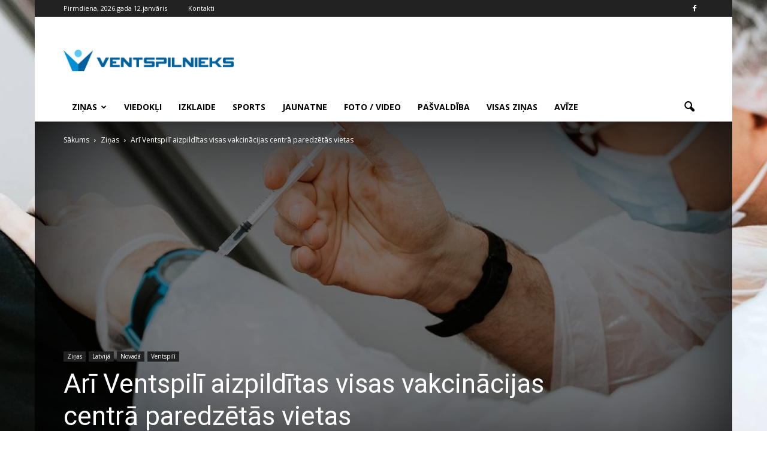

--- FILE ---
content_type: text/html; charset=UTF-8
request_url: https://www.ventspilnieks.lv/zinas/ari-ventspili-aizpilditas-visas-vakcinacijas-centra-paredzetas-vietas/
body_size: 16194
content:
<!doctype html >
<!--[if IE 8]>    <html class="ie8" lang="en"> <![endif]-->
<!--[if IE 9]>    <html class="ie9" lang="en"> <![endif]-->
<!--[if gt IE 8]><!--> <html lang="lv-LV"> <!--<![endif]-->
<head>
    <title>Arī Ventspilī aizpildītas visas vakcinācijas centrā paredzētās vietas | VENTSPILNIEKS.LV</title>
    <meta charset="UTF-8" />
    <meta name="viewport" content="width=device-width, initial-scale=1.0">
    <link rel="pingback" href="https://www.ventspilnieks.lv/xmlrpc.php" />
    <meta name='robots' content='max-image-preview:large' />
<meta property="og:image" content="https://www.ventspilnieks.lv/wp-content/uploads/2021/04/pote2_unsplash.jpg" /><meta name="author" content="Ilona Berzina">
<link rel="icon" type="image/png" href="https://www.ventspilnieks.lv/wp-content/uploads/2016/05/original-6135-5732d567a70dd-300x37.png"><link rel='dns-prefetch' href='//fonts.googleapis.com' />
<link rel='dns-prefetch' href='//s.w.org' />
		<script type="text/javascript">
			window._wpemojiSettings = {"baseUrl":"https:\/\/s.w.org\/images\/core\/emoji\/13.1.0\/72x72\/","ext":".png","svgUrl":"https:\/\/s.w.org\/images\/core\/emoji\/13.1.0\/svg\/","svgExt":".svg","source":{"concatemoji":"https:\/\/www.ventspilnieks.lv\/wp-includes\/js\/wp-emoji-release.min.js?ver=5.8.3"}};
			!function(e,a,t){var n,r,o,i=a.createElement("canvas"),p=i.getContext&&i.getContext("2d");function s(e,t){var a=String.fromCharCode;p.clearRect(0,0,i.width,i.height),p.fillText(a.apply(this,e),0,0);e=i.toDataURL();return p.clearRect(0,0,i.width,i.height),p.fillText(a.apply(this,t),0,0),e===i.toDataURL()}function c(e){var t=a.createElement("script");t.src=e,t.defer=t.type="text/javascript",a.getElementsByTagName("head")[0].appendChild(t)}for(o=Array("flag","emoji"),t.supports={everything:!0,everythingExceptFlag:!0},r=0;r<o.length;r++)t.supports[o[r]]=function(e){if(!p||!p.fillText)return!1;switch(p.textBaseline="top",p.font="600 32px Arial",e){case"flag":return s([127987,65039,8205,9895,65039],[127987,65039,8203,9895,65039])?!1:!s([55356,56826,55356,56819],[55356,56826,8203,55356,56819])&&!s([55356,57332,56128,56423,56128,56418,56128,56421,56128,56430,56128,56423,56128,56447],[55356,57332,8203,56128,56423,8203,56128,56418,8203,56128,56421,8203,56128,56430,8203,56128,56423,8203,56128,56447]);case"emoji":return!s([10084,65039,8205,55357,56613],[10084,65039,8203,55357,56613])}return!1}(o[r]),t.supports.everything=t.supports.everything&&t.supports[o[r]],"flag"!==o[r]&&(t.supports.everythingExceptFlag=t.supports.everythingExceptFlag&&t.supports[o[r]]);t.supports.everythingExceptFlag=t.supports.everythingExceptFlag&&!t.supports.flag,t.DOMReady=!1,t.readyCallback=function(){t.DOMReady=!0},t.supports.everything||(n=function(){t.readyCallback()},a.addEventListener?(a.addEventListener("DOMContentLoaded",n,!1),e.addEventListener("load",n,!1)):(e.attachEvent("onload",n),a.attachEvent("onreadystatechange",function(){"complete"===a.readyState&&t.readyCallback()})),(n=t.source||{}).concatemoji?c(n.concatemoji):n.wpemoji&&n.twemoji&&(c(n.twemoji),c(n.wpemoji)))}(window,document,window._wpemojiSettings);
		</script>
		<style type="text/css">
img.wp-smiley,
img.emoji {
	display: inline !important;
	border: none !important;
	box-shadow: none !important;
	height: 1em !important;
	width: 1em !important;
	margin: 0 .07em !important;
	vertical-align: -0.1em !important;
	background: none !important;
	padding: 0 !important;
}
</style>
	<link rel='stylesheet' id='document-gallery-css'  href='https://www.ventspilnieks.lv/wp-content/plugins/document-gallery/assets/css/style.min.css?ver=4.4.3' type='text/css' media='all' />
<link rel='stylesheet' id='wp-polls-css'  href='https://www.ventspilnieks.lv/wp-content/plugins/wp-polls/polls-css.css?ver=2.75.6' type='text/css' media='all' />
<style id='wp-polls-inline-css' type='text/css'>
.wp-polls .pollbar {
	margin: 1px;
	font-size: 6px;
	line-height: 8px;
	height: 8px;
	background-image: url('https://www.ventspilnieks.lv/wp-content/plugins/wp-polls/images/default/pollbg.gif');
	border: 1px solid #c8c8c8;
}

</style>
<link rel='stylesheet' id='my-script-slug-css'  href='https://www.ventspilnieks.lv/wp-content/themes/Newspaper/custom.css?ver=5.8.3' type='text/css' media='all' />
<link rel='stylesheet' id='google_font_open_sans-css'  href='https://fonts.googleapis.com/css?family=Open+Sans%3A300italic%2C400italic%2C600italic%2C400%2C600%2C700&#038;ver=5.8.3' type='text/css' media='all' />
<link rel='stylesheet' id='google_font_roboto-css'  href='https://fonts.googleapis.com/css?family=Roboto%3A500%2C400italic%2C700%2C900%2C500italic%2C400%2C300&#038;ver=5.8.3' type='text/css' media='all' />
<link rel='stylesheet' id='js_composer_front-css'  href='https://www.ventspilnieks.lv/wp-content/plugins/js_composer/assets/css/js_composer.min.css?ver=4.11.2' type='text/css' media='all' />
<link rel='stylesheet' id='td-theme-css'  href='https://www.ventspilnieks.lv/wp-content/themes/Newspaper/style.css?ver=7.3' type='text/css' media='all' />
<style type="text/css">.document-icon-row p {
  padding-left: 80px;
  padding-top: 40px;
font-family: 'Roboto', sans-serif;
font-size: 14px;
line-height: 20px;
font-weight: 500;
}

.document-gallery .descriptions.document-icon-row .document-icon {
max-width: 350px;
}

.document-gallery .descriptions.document-icon-row img {
  width: 350px;
}</style>
		<script type="text/javascript">
			ajaxurl = typeof(ajaxurl) !== 'string' ? 'https://www.ventspilnieks.lv/wp-admin/admin-ajax.php' : ajaxurl;
		</script>
		<script type='text/javascript' src='https://www.ventspilnieks.lv/wp-content/plugins/enable-jquery-migrate-helper/js/jquery/jquery-1.12.4-wp.js?ver=1.12.4-wp' id='jquery-core-js'></script>
<script type='text/javascript' src='https://www.ventspilnieks.lv/wp-content/plugins/enable-jquery-migrate-helper/js/jquery-migrate/jquery-migrate-1.4.1-wp.js?ver=1.4.1-wp' id='jquery-migrate-js'></script>
<link rel="https://api.w.org/" href="https://www.ventspilnieks.lv/wp-json/" /><link rel="alternate" type="application/json" href="https://www.ventspilnieks.lv/wp-json/wp/v2/posts/45432" /><link rel="alternate" type="application/json+oembed" href="https://www.ventspilnieks.lv/wp-json/oembed/1.0/embed?url=https%3A%2F%2Fwww.ventspilnieks.lv%2Fzinas%2Fari-ventspili-aizpilditas-visas-vakcinacijas-centra-paredzetas-vietas%2F" />
<link rel="alternate" type="text/xml+oembed" href="https://www.ventspilnieks.lv/wp-json/oembed/1.0/embed?url=https%3A%2F%2Fwww.ventspilnieks.lv%2Fzinas%2Fari-ventspili-aizpilditas-visas-vakcinacijas-centra-paredzetas-vietas%2F&#038;format=xml" />
<!--[if lt IE 9]><script src="https://html5shim.googlecode.com/svn/trunk/html5.js"></script><![endif]-->
    <meta name="generator" content="Powered by Visual Composer - drag and drop page builder for WordPress."/>
<!--[if lte IE 9]><link rel="stylesheet" type="text/css" href="https://www.ventspilnieks.lv/wp-content/plugins/js_composer/assets/css/vc_lte_ie9.min.css" media="screen"><![endif]--><!--[if IE  8]><link rel="stylesheet" type="text/css" href="https://www.ventspilnieks.lv/wp-content/plugins/js_composer/assets/css/vc-ie8.min.css" media="screen"><![endif]-->
<!-- JS generated by theme -->

<script>
    
    

	    var tdBlocksArray = []; //here we store all the items for the current page

	    //td_block class - each ajax block uses a object of this class for requests
	    function tdBlock() {
		    this.id = '';
		    this.block_type = 1; //block type id (1-234 etc)
		    this.atts = '';
		    this.td_column_number = '';
		    this.td_current_page = 1; //
		    this.post_count = 0; //from wp
		    this.found_posts = 0; //from wp
		    this.max_num_pages = 0; //from wp
		    this.td_filter_value = ''; //current live filter value
		    this.is_ajax_running = false;
		    this.td_user_action = ''; // load more or infinite loader (used by the animation)
		    this.header_color = '';
		    this.ajax_pagination_infinite_stop = ''; //show load more at page x
	    }


        // td_js_generator - mini detector
        (function(){
            var htmlTag = document.getElementsByTagName("html")[0];

            if ( navigator.userAgent.indexOf("MSIE 10.0") > -1 ) {
                htmlTag.className += ' ie10';
            }

            if ( !!navigator.userAgent.match(/Trident.*rv\:11\./) ) {
                htmlTag.className += ' ie11';
            }

            if ( /(iPad|iPhone|iPod)/g.test(navigator.userAgent) ) {
                htmlTag.className += ' td-md-is-ios';
            }

            var user_agent = navigator.userAgent.toLowerCase();
            if ( user_agent.indexOf("android") > -1 ) {
                htmlTag.className += ' td-md-is-android';
            }

            if ( -1 !== navigator.userAgent.indexOf('Mac OS X')  ) {
                htmlTag.className += ' td-md-is-os-x';
            }

            if ( /chrom(e|ium)/.test(navigator.userAgent.toLowerCase()) ) {
               htmlTag.className += ' td-md-is-chrome';
            }

            if ( -1 !== navigator.userAgent.indexOf('Firefox') ) {
                htmlTag.className += ' td-md-is-firefox';
            }

            if ( -1 !== navigator.userAgent.indexOf('Safari') && -1 === navigator.userAgent.indexOf('Chrome') ) {
                htmlTag.className += ' td-md-is-safari';
            }

        })();




        var tdLocalCache = {};

        ( function () {
            "use strict";

            tdLocalCache = {
                data: {},
                remove: function (resource_id) {
                    delete tdLocalCache.data[resource_id];
                },
                exist: function (resource_id) {
                    return tdLocalCache.data.hasOwnProperty(resource_id) && tdLocalCache.data[resource_id] !== null;
                },
                get: function (resource_id) {
                    return tdLocalCache.data[resource_id];
                },
                set: function (resource_id, cachedData) {
                    tdLocalCache.remove(resource_id);
                    tdLocalCache.data[resource_id] = cachedData;
                }
            };
        })();

    
    
var td_viewport_interval_list=[{"limitBottom":767,"sidebarWidth":228},{"limitBottom":1018,"sidebarWidth":300},{"limitBottom":1140,"sidebarWidth":324}];
var td_animation_stack_effect="type0";
var tds_animation_stack=true;
var td_animation_stack_specific_selectors=".entry-thumb, img";
var td_animation_stack_general_selectors=".td-animation-stack img, .post img";
var td_ajax_url="https:\/\/www.ventspilnieks.lv\/wp-admin\/admin-ajax.php?td_theme_name=Newspaper&v=7.3";
var td_get_template_directory_uri="https:\/\/www.ventspilnieks.lv\/wp-content\/themes\/Newspaper";
var tds_snap_menu="smart_snap_always";
var tds_logo_on_sticky="show_header_logo";
var tds_header_style="";
var td_please_wait="L\u016bdzu uzgaidiet ...";
var td_email_user_pass_incorrect="Nepariezs lietot\u0101jv\u0101rds vai parole!";
var td_email_user_incorrect="E-pasts vai lietot\u0101ja v\u0101rds nav korekts!";
var td_email_incorrect="Nekorekts e-pasts!";
var tds_more_articles_on_post_enable="";
var tds_more_articles_on_post_time_to_wait="";
var tds_more_articles_on_post_pages_distance_from_top=0;
var tds_theme_color_site_wide="#4db2ec";
var tds_smart_sidebar="enabled";
var tdThemeName="Newspaper";
var td_magnific_popup_translation_tPrev="Iepriek\u0161\u0113jais (Kreis\u0101s bulti\u0146as tausti\u0146\u0161) ";
var td_magnific_popup_translation_tNext="N\u0101ko\u0161ais (Lab\u0101s bulti\u0146as tausti\u0146\u0161)";
var td_magnific_popup_translation_tCounter="%curr% no %total%";
var td_magnific_popup_translation_ajax_tError="%url% saturu nav iesp\u0113jams iel\u0101d\u0113t.";
var td_magnific_popup_translation_image_tError="#%curr% att\u0113lu nav iesp\u0113jams iel\u0101d\u0113t.";
var td_ad_background_click_link="";
var td_ad_background_click_target="";
</script>


<!-- Header style compiled by theme -->

<style>
    

.block-title > span,
    .block-title > a,
    .block-title > label,
    .widgettitle,
    .widgettitle:after,
    .td-trending-now-title,
    .td-trending-now-wrapper:hover .td-trending-now-title,
    .wpb_tabs li.ui-tabs-active a,
    .wpb_tabs li:hover a,
    .vc_tta-container .vc_tta-color-grey.vc_tta-tabs-position-top.vc_tta-style-classic .vc_tta-tabs-container .vc_tta-tab.vc_active > a,
    .vc_tta-container .vc_tta-color-grey.vc_tta-tabs-position-top.vc_tta-style-classic .vc_tta-tabs-container .vc_tta-tab:hover > a,
    .td-related-title .td-cur-simple-item,
    .woocommerce .product .products h2,
    .td-subcat-filter .td-subcat-dropdown:hover .td-subcat-more,
    .td-weather-information:before,
    .td-weather-week:before,
    .td_block_exchange .td-exchange-header:before {
        background-color: #222222;
    }

    .woocommerce div.product .woocommerce-tabs ul.tabs li.active {
    	background-color: #222222 !important;
    }

    .block-title,
    .td-related-title,
    .wpb_tabs .wpb_tabs_nav,
    .vc_tta-container .vc_tta-color-grey.vc_tta-tabs-position-top.vc_tta-style-classic .vc_tta-tabs-container,
    .woocommerce div.product .woocommerce-tabs ul.tabs:before {
        border-color: #222222;
    }
</style>

<!-- Global site tag (gtag.js) - Google Analytics -->
<script async src="https://www.googletagmanager.com/gtag/js?id=UA-138869075-5"></script>
<script>
  window.dataLayer = window.dataLayer || [];
  function gtag(){dataLayer.push(arguments);}
  gtag('js', new Date());

  gtag('config', 'UA-138869075-5');
</script>
<noscript><style type="text/css"> .wpb_animate_when_almost_visible { opacity: 1; }</style></noscript>
<!-- Facebook Pixel Code -->
<script>
!function(f,b,e,v,n,t,s){if(f.fbq)return;n=f.fbq=function(){n.callMethod?
n.callMethod.apply(n,arguments):n.queue.push(arguments)};if(!f._fbq)f._fbq=n;
n.push=n;n.loaded=!0;n.version='2.0';n.queue=[];t=b.createElement(e);t.async=!0;
t.src=v;s=b.getElementsByTagName(e)[0];s.parentNode.insertBefore(t,s)}(window,
document,'script','https://connect.facebook.net/en_US/fbevents.js');
fbq('init', '489820091158074'); // Insert your pixel ID here.
fbq('track', 'PageView');
</script>
<noscript><img height="1" width="1" style="display:none"
src="https://www.facebook.com/tr?id=489820091158074&ev=PageView&noscript=1"
/></noscript>
<!-- DO NOT MODIFY -->
<!-- End Facebook Pixel Code -->
<link rel="apple-touch-icon" sizes="57x57" href="/apple-icon-57x57.png">
<link rel="apple-touch-icon" sizes="60x60" href="/apple-icon-60x60.png">
<link rel="apple-touch-icon" sizes="72x72" href="/apple-icon-72x72.png">
<link rel="apple-touch-icon" sizes="76x76" href="/apple-icon-76x76.png">
<link rel="apple-touch-icon" sizes="114x114" href="/apple-icon-114x114.png">
<link rel="apple-touch-icon" sizes="120x120" href="/apple-icon-120x120.png">
<link rel="apple-touch-icon" sizes="144x144" href="/apple-icon-144x144.png">
<link rel="apple-touch-icon" sizes="152x152" href="/apple-icon-152x152.png">
<link rel="apple-touch-icon" sizes="180x180" href="/apple-icon-180x180.png">
<link rel="icon" type="image/png" sizes="192x192"  href="/android-icon-192x192.png">
<link rel="icon" type="image/png" sizes="32x32" href="/favicon-32x32.png">
<link rel="icon" type="image/png" sizes="96x96" href="/favicon-96x96.png">
<link rel="icon" type="image/png" sizes="16x16" href="/favicon-16x16.png">
<link rel="manifest" href="/manifest.json">
<meta name="msapplication-TileColor" content="#ffffff">
<meta name="msapplication-TileImage" content="/ms-icon-144x144.png">
<meta name="theme-color" content="#ffffff">
</head>

<body class="post-template-default single single-post postid-45432 single-format-standard ari-ventspili-aizpilditas-visas-vakcinacijas-centra-paredzetas-vietas single_template_8 wpb-js-composer js-comp-ver-4.11.2 vc_responsive td-animation-stack-type0 td-boxed-layout" itemscope="itemscope" itemtype="https://schema.org/WebPage">

        <div class="td-scroll-up"><i class="td-icon-menu-up"></i></div>
    
    <div class="td-menu-background"></div>
<div id="td-mobile-nav">
    <div class="td-mobile-container">
        <!-- mobile menu top section -->
        <div class="td-menu-socials-wrap">
            <!-- socials -->
            <div class="td-menu-socials">
                
        <span class="td-social-icon-wrap">
            <a target="_blank" href="http://www.facebook.com/ventspilnieks" title="Facebook">
                <i class="td-icon-font td-icon-facebook"></i>
            </a>
        </span>            </div>
            <!-- close button -->
            <div class="td-mobile-close">
                <a href="#"><i class="td-icon-close-mobile"></i></a>
            </div>
        </div>

        <!-- login section -->
        
        <!-- menu section -->
        <div class="td-mobile-content">
            <div class="menu-galvena-container"><ul id="menu-galvena" class="td-mobile-main-menu"><li id="menu-item-1108" class="menu-item menu-item-type-taxonomy menu-item-object-category current-post-ancestor current-menu-parent current-post-parent menu-item-has-children menu-item-first menu-item-1108"><a href="https://www.ventspilnieks.lv/zinas/">Ziņas<i class="td-icon-menu-right td-element-after"></i></a>
<ul class="sub-menu">
	<li id="menu-item-1109" class="menu-item menu-item-type-taxonomy menu-item-object-category current-post-ancestor current-menu-parent current-post-parent menu-item-1109"><a href="https://www.ventspilnieks.lv/zinas/ventspili/">Ventspilī</a></li>
	<li id="menu-item-1110" class="menu-item menu-item-type-taxonomy menu-item-object-category current-post-ancestor current-menu-parent current-post-parent menu-item-1110"><a href="https://www.ventspilnieks.lv/zinas/novada/">Novadā</a></li>
	<li id="menu-item-1111" class="menu-item menu-item-type-taxonomy menu-item-object-category current-post-ancestor current-menu-parent current-post-parent menu-item-1111"><a href="https://www.ventspilnieks.lv/zinas/latvija/">Latvijā</a></li>
</ul>
</li>
<li id="menu-item-1118" class="menu-item menu-item-type-taxonomy menu-item-object-category menu-item-1118"><a href="https://www.ventspilnieks.lv/viedokli/">Viedokļi</a></li>
<li id="menu-item-1126" class="menu-item menu-item-type-taxonomy menu-item-object-category menu-item-1126"><a href="https://www.ventspilnieks.lv/izklaide/">Izklaide</a></li>
<li id="menu-item-1129" class="menu-item menu-item-type-taxonomy menu-item-object-category menu-item-1129"><a href="https://www.ventspilnieks.lv/sports/">Sports</a></li>
<li id="menu-item-1403" class="menu-item menu-item-type-taxonomy menu-item-object-category menu-item-1403"><a href="https://www.ventspilnieks.lv/jaunatne/">Jaunatne</a></li>
<li id="menu-item-1130" class="menu-item menu-item-type-taxonomy menu-item-object-category menu-item-1130"><a href="https://www.ventspilnieks.lv/foto-video/">Foto / Video</a></li>
<li id="menu-item-8685" class="menu-item menu-item-type-taxonomy menu-item-object-category menu-item-8685"><a href="https://www.ventspilnieks.lv/pasvaldiba/">Pašvaldība</a></li>
<li id="menu-item-1131" class="menu-item menu-item-type-post_type menu-item-object-page menu-item-1131"><a href="https://www.ventspilnieks.lv/visas-zinas/">Visas ziņas</a></li>
<li id="menu-item-24072" class="menu-item menu-item-type-post_type menu-item-object-page menu-item-24072"><a href="https://www.ventspilnieks.lv/arhivs/">Avīze</a></li>
</ul></div>        </div>
    </div>

    <!-- register/login section -->
    </div>    <div class="td-search-background"></div>
<div class="td-search-wrap-mob">
	<div class="td-drop-down-search" aria-labelledby="td-header-search-button">
		<form method="get" class="td-search-form" action="https://www.ventspilnieks.lv/">
			<!-- close button -->
			<div class="td-search-close">
				<a href="#"><i class="td-icon-close-mobile"></i></a>
			</div>
			<div role="search" class="td-search-input">
				<span>Meklēt</span>
				<input id="td-header-search-mob" type="text" value="" name="s" autocomplete="off" />
			</div>
		</form>
		<div id="td-aj-search-mob"></div>
	</div>
</div>    
    
    <div id="td-outer-wrap">
    
        <!--
Header style 1
-->

<div class="td-header-wrap td-header-style-1">

    <div class="td-header-top-menu-full">
        <div class="td-container td-header-row td-header-top-menu">
            
    <div class="top-bar-style-1">
        
<div class="td-header-sp-top-menu">


	        <div class="td_data_time">
            <div >

                Pirmdiena, 2026.gada 12.janvāris
            </div>
        </div>
    <div class="menu-top-container"><ul id="menu-augsa" class="top-header-menu"><li id="menu-item-33" class="menu-item menu-item-type-post_type menu-item-object-page menu-item-first td-menu-item td-normal-menu menu-item-33"><a href="https://www.ventspilnieks.lv/kontakti/">Kontakti</a></li>
</ul></div></div>
        <div class="td-header-sp-top-widget">
    
        <span class="td-social-icon-wrap">
            <a target="_blank" href="http://www.facebook.com/ventspilnieks" title="Facebook">
                <i class="td-icon-font td-icon-facebook"></i>
            </a>
        </span></div>
    </div>

<!-- LOGIN MODAL -->

                <div  id="login-form" class="white-popup-block mfp-hide mfp-with-anim">
                    <div class="td-login-wrap">
                        <a href="#" class="td-back-button"><i class="td-icon-modal-back"></i></a>
                        <div id="td-login-div" class="td-login-form-div td-display-block">
                            <div class="td-login-panel-title">Sign in</div>
                            <div class="td-login-panel-descr">Welcome! Log into your account</div>
                            <div class="td_display_err"></div>
                            <div class="td-login-inputs"><input class="td-login-input" type="text" name="login_email" id="login_email" value="" required><label>Jūsu lietotājvārds</label></div>
	                        <div class="td-login-inputs"><input class="td-login-input" type="password" name="login_pass" id="login_pass" value="" required><label>Jūsu lietotājvārds</label></div>
                            <input type="button" name="login_button" id="login_button" class="wpb_button btn td-login-button" value="Login">
                            <div class="td-login-info-text"><a href="#" id="forgot-pass-link">Forgot your password? Get help</a></div>
                            
                        </div>

                        

                         <div id="td-forgot-pass-div" class="td-login-form-div td-display-none">
                            <div class="td-login-panel-title">Password recovery</div>
                            <div class="td-login-panel-descr">Atjaunot paroli</div>
                            <div class="td_display_err"></div>
                            <div class="td-login-inputs"><input class="td-login-input" type="text" name="forgot_email" id="forgot_email" value="" required><label>Jūsu e-pasts</label></div>
                            <input type="button" name="forgot_button" id="forgot_button" class="wpb_button btn td-login-button" value="Send My Password">
                            <div class="td-login-info-text">Parole tiks nosūtīta uz Jūsu e-pastu.</div>
                        </div>
                    </div>
                </div>
                        </div>
    </div>

    <div class="td-banner-wrap-full td-logo-wrap-full">
        <div class="td-container td-header-row td-header-header">
            <div class="td-header-sp-logo">
                        <a class="td-main-logo" href="https://www.ventspilnieks.lv/">
            <img class="td-retina-data" data-retina="https://www.ventspilnieks.lv/wp-content/uploads/2016/05/original-6135-5732d567a70dd-300x37.png" src="https://www.ventspilnieks.lv/wp-content/uploads/2016/05/original-6135-5732d567a70dd-300x37.png" alt="VENTSPiLNiEKS" title="VENTSPiLNiEKS"/>
            <span class="td-visual-hidden">VENTSPILNIEKS.LV</span>
        </a>
                </div>
            <div class="td-header-sp-recs">
                <div class="td-header-rec-wrap">
    
</div>            </div>
        </div>
    </div>

    <div class="td-header-menu-wrap-full">
        <div class="td-header-menu-wrap td-header-gradient">
            <div class="td-container td-header-row td-header-main-menu">
                <div id="td-header-menu" role="navigation">
    <div id="td-top-mobile-toggle"><a href="#"><i class="td-icon-font td-icon-mobile"></i></a></div>
    <div class="td-main-menu-logo td-logo-in-header">
        		<a class="td-mobile-logo td-sticky-header" href="https://www.ventspilnieks.lv/">
			<img class="td-retina-data" data-retina="https://www.ventspilnieks.lv/wp-content/uploads/2016/05/original-6135-5732d567a70dd-300x37.png" src="https://www.ventspilnieks.lv/wp-content/uploads/2016/05/original-6135-5732d567a70dd-300x37.png" alt="VENTSPiLNiEKS" title="VENTSPiLNiEKS"/>
		</a>
			<a class="td-header-logo td-sticky-header" href="https://www.ventspilnieks.lv/">
			<img class="td-retina-data" data-retina="https://www.ventspilnieks.lv/wp-content/uploads/2016/05/original-6135-5732d567a70dd-300x37.png" src="https://www.ventspilnieks.lv/wp-content/uploads/2016/05/original-6135-5732d567a70dd-300x37.png" alt="VENTSPiLNiEKS" title="VENTSPiLNiEKS"/>
		</a>
	    </div>
    <div class="menu-galvena-container"><ul id="menu-galvena-1" class="sf-menu"><li class="menu-item menu-item-type-taxonomy menu-item-object-category current-post-ancestor current-menu-parent current-post-parent menu-item-has-children menu-item-first td-menu-item td-normal-menu menu-item-1108"><a href="https://www.ventspilnieks.lv/zinas/">Ziņas</a>
<ul class="sub-menu">
	<li class="menu-item menu-item-type-taxonomy menu-item-object-category current-post-ancestor current-menu-parent current-post-parent td-menu-item td-normal-menu menu-item-1109"><a href="https://www.ventspilnieks.lv/zinas/ventspili/">Ventspilī</a></li>
	<li class="menu-item menu-item-type-taxonomy menu-item-object-category current-post-ancestor current-menu-parent current-post-parent td-menu-item td-normal-menu menu-item-1110"><a href="https://www.ventspilnieks.lv/zinas/novada/">Novadā</a></li>
	<li class="menu-item menu-item-type-taxonomy menu-item-object-category current-post-ancestor current-menu-parent current-post-parent td-menu-item td-normal-menu menu-item-1111"><a href="https://www.ventspilnieks.lv/zinas/latvija/">Latvijā</a></li>
</ul>
</li>
<li class="menu-item menu-item-type-taxonomy menu-item-object-category td-menu-item td-normal-menu menu-item-1118"><a href="https://www.ventspilnieks.lv/viedokli/">Viedokļi</a></li>
<li class="menu-item menu-item-type-taxonomy menu-item-object-category td-menu-item td-normal-menu menu-item-1126"><a href="https://www.ventspilnieks.lv/izklaide/">Izklaide</a></li>
<li class="menu-item menu-item-type-taxonomy menu-item-object-category td-menu-item td-normal-menu menu-item-1129"><a href="https://www.ventspilnieks.lv/sports/">Sports</a></li>
<li class="menu-item menu-item-type-taxonomy menu-item-object-category td-menu-item td-normal-menu menu-item-1403"><a href="https://www.ventspilnieks.lv/jaunatne/">Jaunatne</a></li>
<li class="menu-item menu-item-type-taxonomy menu-item-object-category td-menu-item td-normal-menu menu-item-1130"><a href="https://www.ventspilnieks.lv/foto-video/">Foto / Video</a></li>
<li class="menu-item menu-item-type-taxonomy menu-item-object-category td-menu-item td-normal-menu menu-item-8685"><a href="https://www.ventspilnieks.lv/pasvaldiba/">Pašvaldība</a></li>
<li class="menu-item menu-item-type-post_type menu-item-object-page td-menu-item td-normal-menu menu-item-1131"><a href="https://www.ventspilnieks.lv/visas-zinas/">Visas ziņas</a></li>
<li class="menu-item menu-item-type-post_type menu-item-object-page td-menu-item td-normal-menu menu-item-24072"><a href="https://www.ventspilnieks.lv/arhivs/">Avīze</a></li>
</ul></div></div>


<div class="td-search-wrapper">
    <div id="td-top-search">
        <!-- Search -->
        <div class="header-search-wrap">
            <div class="dropdown header-search">
                <a id="td-header-search-button" href="#" role="button" class="dropdown-toggle " data-toggle="dropdown"><i class="td-icon-search"></i></a>
                <a id="td-header-search-button-mob" href="#" role="button" class="dropdown-toggle " data-toggle="dropdown"><i class="td-icon-search"></i></a>
            </div>
        </div>
    </div>
</div>

<div class="header-search-wrap">
	<div class="dropdown header-search">
		<div class="td-drop-down-search" aria-labelledby="td-header-search-button">
			<form method="get" class="td-search-form" action="https://www.ventspilnieks.lv/">
				<div role="search" class="td-head-form-search-wrap">
					<input id="td-header-search" type="text" value="" name="s" autocomplete="off" /><input class="wpb_button wpb_btn-inverse btn" type="submit" id="td-header-search-top" value="Meklēt" />
				</div>
			</form>
			<div id="td-aj-search"></div>
		</div>
	</div>
</div>            </div>
        </div>
    </div>

</div><article id="post-45432" class="td-post-template-8 post-45432 post type-post status-publish format-standard has-post-thumbnail hentry category-latvija category-novada category-ventspili category-zinas tag-aktuali tag-covid-19" itemscope itemtype="https://schema.org/Article">
    <div class="td-post-header td-image-gradient-style8">
        <div class="td-crumb-container"><div class="entry-crumbs"><span itemscope itemtype="http://data-vocabulary.org/Breadcrumb"><a title="" class="entry-crumb" itemprop="url" href="https://www.ventspilnieks.lv/"><span itemprop="title">Sākums</span></a></span> <i class="td-icon-right td-bread-sep"></i> <span itemscope itemtype="http://data-vocabulary.org/Breadcrumb"><a title="SKatīt visus rakstus iekš Ziņas" class="entry-crumb" itemprop="url" href="https://www.ventspilnieks.lv/zinas/"><span itemprop="title">Ziņas</span></a></span> <i class="td-icon-right td-bread-sep td-bred-no-url-last"></i> <span class="td-bred-no-url-last" itemscope itemtype="http://data-vocabulary.org/Breadcrumb"><meta itemprop="title" content = "Arī Ventspilī aizpildītas visas vakcinācijas centrā paredzētās vietas"><meta itemprop="url" content = "https://www.ventspilnieks.lv/zinas/ari-ventspili-aizpilditas-visas-vakcinacijas-centra-paredzetas-vietas/">Arī Ventspilī aizpildītas visas vakcinācijas centrā paredzētās vietas</span></div></div>

        <div class="td-post-header-holder">

            <header class="td-post-title">

                <ul class="td-category"><li class="entry-category"><a  href="https://www.ventspilnieks.lv/zinas/">Ziņas</a></li><li class="entry-category"><a  href="https://www.ventspilnieks.lv/zinas/latvija/">Latvijā</a></li><li class="entry-category"><a  href="https://www.ventspilnieks.lv/zinas/novada/">Novadā</a></li><li class="entry-category"><a  href="https://www.ventspilnieks.lv/zinas/ventspili/">Ventspilī</a></li></ul>                <h1 class="entry-title">Arī Ventspilī aizpildītas visas vakcinācijas centrā paredzētās vietas</h1>

                
                <div class="td-module-meta-info">
                    <div class="td-post-author-name"><div class="td-author-by">Autors</div> <a href="https://www.ventspilnieks.lv/author/ilona-berzina/">Ilona Berzina</a><div class="td-author-line"> - </div> </div>                    <span class="td-post-date"><time class="entry-date updated td-module-date" datetime="2021-04-24T07:35:53+00:00" >24/04/2021</time></span>                    <div class="td-post-views"><i class="td-icon-views"></i><span class="td-nr-views-45432">686</span></div>                                    </div>

            </header>
        </div>
    </div>

<div class="td-post-template-8-box">
    <div class="td-container">
        <div class="td-pb-row">
                                    <div class="td-pb-span8 td-main-content" role="main">
                            <div class="td-ss-main-content">
                                
    

    <div class="td-post-content">
        <p><strong>Līdz piektdienas pēcpusdienai aizpildītas visas šajā nedēļas nogalē vakcinācijai lielajos centros paredzētās vietas, tajā skaitā arī Ventspils pilsētā, pavēstīja Vakcinācijas projekta birojs.</strong></p>
<p>Šajā nedēļas nogalē lielajos vakcinācijas centros notiks vakcinēšana &#8211; ne tikai Ventspilī, bet arī Rīgā, Jūrmalā, Cēsīs un Daugavpilī. Šoreiz lielajos centros būs pieejamas ap 6500 <em>Pfizer/ioNTech</em> vakcīnu devas. Pieteikšanās notika vietnē manavakcina.lv.</p>
<p>Šonedēļ vakcinēties liela mēroga vakcinācijas centros pēc iepriekšējas pieteikšanās tika aicināti seniori vecumā virs 60 gadiem, iedzīvotāji ar hroniskām slimībām, personas, kuras dzīvo vienā mājsaimniecībā ar smagi slimiem bērniem vai bērniem ar imūnsupresiju, smagi slimu personu aprūpētāji, izglītības iestāžu darbinieki un operatīvo dienestu darbinieki vai valsts darbības nepārtrauktībai kritisko funkciju darbinieki, ja darba devējs jau ir iesniedzis informāciju par personu vienotajā vakcinācijas tīklā.</p>
<div class="td-a-rec td-a-rec-id-content_inline  ">                <div style="width:100%;position:relative;" class="codeneric_ultimate_ads_manager_ad_wrapper"
               data-place-id="0"
               data-js="false"
               data-id="22284">
                </div>
                </div><p><em>24.04.2021 / Autors: Ventspilnieks.lv / Foto: Unsplash.com</em></p>
    </div>


    <footer>
                
        <div class="td-post-source-tags">
                        <ul class="td-tags td-post-small-box clearfix"><li><span>ATSLĒGVĀRDI</span></li><li><a href="https://www.ventspilnieks.lv/tag/aktuali/">Aktuāli</a></li><li><a href="https://www.ventspilnieks.lv/tag/covid-19/">Covid-19</a></li></ul>        </div>

                <div class="td-block-row td-post-next-prev"><div class="td-block-span6 td-post-prev-post"><div class="td-post-next-prev-content"><span>Iepriekšējais raksts</span><a href="https://www.ventspilnieks.lv/dienas-joks/dienas-joks-24-iv-4/">Dienas joks (24. IV)</a></div></div><div class="td-next-prev-separator"></div><div class="td-block-span6 td-post-next-post"><div class="td-post-next-prev-content"><span>Nākamais raksts</span><a href="https://www.ventspilnieks.lv/zinas/sestdien-ventspili-saule-misies-ar-makoniem-novakare-lietus-un-slapjs-sniegs/">Sestdien Ventspilī saule mīsies ar mākoņiem, novakarē &#8211; lietus un slapjš sniegs</a></div></div></div>        <div class="td-author-name vcard author" style="display: none"><span class="fn"><a href="https://www.ventspilnieks.lv/author/ilona-berzina/">Ilona Berzina</a></span></div>	    <span style="display: none;" itemprop="author" itemscope itemtype="https://schema.org/Person"><meta itemprop="name" content="Ilona Berzina"></span><meta itemprop="datePublished" content="2021-04-24T07:35:53+00:00"><meta itemprop="dateModified" content="2021-04-24T10:42:18+03:00"><meta itemscope itemprop="mainEntityOfPage" itemType="https://schema.org/WebPage" itemid="https://www.ventspilnieks.lv/zinas/ari-ventspili-aizpilditas-visas-vakcinacijas-centra-paredzetas-vietas/"/><span style="display: none;" itemprop="publisher" itemscope itemtype="https://schema.org/Organization"><span style="display: none;" itemprop="logo" itemscope itemtype="https://schema.org/ImageObject"><meta itemprop="url" content="https://www.ventspilnieks.lv/wp-content/uploads/2016/05/original-6135-5732d567a70dd-300x37.png"></span><meta itemprop="name" content="VENTSPILNIEKS.LV"></span><meta itemprop="headline " content="Arī Ventspilī aizpildītas visas vakcinācijas centrā paredzētās vietas"><span style="display: none;" itemprop="image" itemscope itemtype="https://schema.org/ImageObject"><meta itemprop="url" content="https://www.ventspilnieks.lv/wp-content/uploads/2021/04/pote2_unsplash.jpg"><meta itemprop="width" content="1400"><meta itemprop="height" content="674"></span>    </footer>

    <div class="td_block_wrap td_block_related_posts td_uid_3_696536a11e573_rand td_with_ajax_pagination td-pb-border-top"  data-td-block-uid="td_uid_3_696536a11e573" ><script>var block_td_uid_3_696536a11e573 = new tdBlock();
block_td_uid_3_696536a11e573.id = "td_uid_3_696536a11e573";
block_td_uid_3_696536a11e573.atts = '{"limit":3,"sort":"","post_ids":"","tag_slug":"","autors_id":"","installed_post_types":"","category_id":"","category_ids":"","custom_title":"","custom_url":"","show_child_cat":"","sub_cat_ajax":"","ajax_pagination":"next_prev","header_color":"","header_text_color":"","ajax_pagination_infinite_stop":"","td_column_number":3,"td_ajax_preloading":"","td_ajax_filter_type":"td_custom_related","td_ajax_filter_ids":"","td_filter_default_txt":"Visas zi\u0146as","color_preset":"","border_top":"","class":"td_uid_3_696536a11e573_rand","offset":"","css":"","live_filter":"cur_post_same_categories","live_filter_cur_post_id":45432,"live_filter_cur_post_author":"14"}';
block_td_uid_3_696536a11e573.td_column_number = "3";
block_td_uid_3_696536a11e573.block_type = "td_block_related_posts";
block_td_uid_3_696536a11e573.post_count = "3";
block_td_uid_3_696536a11e573.found_posts = "14043";
block_td_uid_3_696536a11e573.header_color = "";
block_td_uid_3_696536a11e573.ajax_pagination_infinite_stop = "";
block_td_uid_3_696536a11e573.max_num_pages = "4681";
tdBlocksArray.push(block_td_uid_3_696536a11e573);
</script><h4 class="td-related-title"><a id="td_uid_4_696536a14f9c7" class="td-related-left td-cur-simple-item" data-td_filter_value="" data-td_block_id="td_uid_3_696536a11e573" href="#">SAISTĪTIE RAKSTI</a><a id="td_uid_5_696536a14f9d1" class="td-related-right" data-td_filter_value="td_related_more_from_author" data-td_block_id="td_uid_3_696536a11e573" href="#">VAIRĀK NO ŠĪ AUTORA</a></h4><div id=td_uid_3_696536a11e573 class="td_block_inner">

	<div class="td-related-row">

	<div class="td-related-span4">

        <div class="td_module_related_posts td-animation-stack td_mod_related_posts">
            <div class="td-module-image">
                <div class="td-module-thumb"><a href="https://www.ventspilnieks.lv/zinas/jaunais-macibu-gads-sakas-ar-svinibam-pilsetas-skolas/" rel="bookmark" title="Jaunais mācību gads sākas ar svinībām pilsētas skolās"><img width="218" height="150" class="entry-thumb" src="https://www.ventspilnieks.lv/wp-content/uploads/2020/09/Skola.4.vsk4_-218x150.jpg" alt="" title="Jaunais mācību gads sākas ar svinībām pilsētas skolās"/></a></div>                <a href="https://www.ventspilnieks.lv/zinas/ventspili/" class="td-post-category">Ventspilī</a>            </div>
            <div class="item-details">
                <h3 class="entry-title td-module-title"><a href="https://www.ventspilnieks.lv/zinas/jaunais-macibu-gads-sakas-ar-svinibam-pilsetas-skolas/" rel="bookmark" title="Jaunais mācību gads sākas ar svinībām pilsētas skolās">Jaunais mācību gads sākas ar svinībām pilsētas skolās</a></h3>            </div>
        </div>
        
	</div> <!-- ./td-related-span4 -->

	<div class="td-related-span4">

        <div class="td_module_related_posts td-animation-stack td_mod_related_posts">
            <div class="td-module-image">
                <div class="td-module-thumb"><a href="https://www.ventspilnieks.lv/zinas/ventspils-skolas-ierikotas-videonoverosanas-sistemas/" rel="bookmark" title="Ventspils skolās ierīkotas videonovērošanas sistēmas"><img width="218" height="150" class="entry-thumb" src="https://www.ventspilnieks.lv/wp-content/uploads/2025/08/IMG_3817-1920x1440-1-218x150.jpg" alt="" title="Ventspils skolās ierīkotas videonovērošanas sistēmas"/></a></div>                <a href="https://www.ventspilnieks.lv/zinas/ventspili/" class="td-post-category">Ventspilī</a>            </div>
            <div class="item-details">
                <h3 class="entry-title td-module-title"><a href="https://www.ventspilnieks.lv/zinas/ventspils-skolas-ierikotas-videonoverosanas-sistemas/" rel="bookmark" title="Ventspils skolās ierīkotas videonovērošanas sistēmas">Ventspils skolās ierīkotas videonovērošanas sistēmas</a></h3>            </div>
        </div>
        
	</div> <!-- ./td-related-span4 -->

	<div class="td-related-span4">

        <div class="td_module_related_posts td-animation-stack td_mod_related_posts">
            <div class="td-module-image">
                <div class="td-module-thumb"><a href="https://www.ventspilnieks.lv/zinas/nedelas-nogale-gaidams-karstums-un-negaisi-cik-ilgi-saglabasies-siltums/" rel="bookmark" title="Nedēļas nogalē gaidāms karstums un negaisi – cik ilgi saglabāsies siltums?"><img width="218" height="150" class="entry-thumb" src="https://www.ventspilnieks.lv/wp-content/uploads/2025/07/Puke-lietus-vasara-lz-218x150.jpg" alt="" title="Nedēļas nogalē gaidāms karstums un negaisi – cik ilgi saglabāsies siltums?"/></a></div>                <a href="https://www.ventspilnieks.lv/zinas/latvija/" class="td-post-category">Latvijā</a>            </div>
            <div class="item-details">
                <h3 class="entry-title td-module-title"><a href="https://www.ventspilnieks.lv/zinas/nedelas-nogale-gaidams-karstums-un-negaisi-cik-ilgi-saglabasies-siltums/" rel="bookmark" title="Nedēļas nogalē gaidāms karstums un negaisi – cik ilgi saglabāsies siltums?">Nedēļas nogalē gaidāms karstums un negaisi – cik ilgi saglabāsies siltums?</a></h3>            </div>
        </div>
        
	</div> <!-- ./td-related-span4 --></div><!--./row-fluid--></div><div class="td-next-prev-wrap"><a href="#" class="td-ajax-prev-page ajax-page-disabled" id="prev-page-td_uid_3_696536a11e573" data-td_block_id="td_uid_3_696536a11e573"><i class="td-icon-font td-icon-menu-left"></i></a><a href="#"  class="td-ajax-next-page" id="next-page-td_uid_3_696536a11e573" data-td_block_id="td_uid_3_696536a11e573"><i class="td-icon-font td-icon-menu-right"></i></a></div></div> <!-- ./block -->
                            </div>
                        </div>
                        <div class="td-pb-span4 td-main-sidebar" role="complementary">
                            <div class="td-ss-main-sidebar">
                                <aside class="widget widget_text">			<div class="textwidget"></div>
		</aside><div class="td_block_wrap td_block_7 td_block_widget td_uid_6_696536a153f27_rand td_with_ajax_pagination td-pb-border-top"  data-td-block-uid="td_uid_6_696536a153f27" ><script>var block_td_uid_6_696536a153f27 = new tdBlock();
block_td_uid_6_696536a153f27.id = "td_uid_6_696536a153f27";
block_td_uid_6_696536a153f27.atts = '{"limit":"5","sort":"","post_ids":"","tag_slug":"","autors_id":"","installed_post_types":"","category_id":"","category_ids":"","custom_title":"JAUN\u0100KAIS","custom_url":"","show_child_cat":"","sub_cat_ajax":"","ajax_pagination":"load_more","header_color":"#","header_text_color":"#","ajax_pagination_infinite_stop":"","td_column_number":1,"td_ajax_preloading":"","td_ajax_filter_type":"","td_ajax_filter_ids":"","td_filter_default_txt":"All","color_preset":"","border_top":"","class":"td_block_widget td_uid_6_696536a153f27_rand","offset":"","css":"","live_filter":"","live_filter_cur_post_id":"","live_filter_cur_post_author":""}';
block_td_uid_6_696536a153f27.td_column_number = "1";
block_td_uid_6_696536a153f27.block_type = "td_block_7";
block_td_uid_6_696536a153f27.post_count = "5";
block_td_uid_6_696536a153f27.found_posts = "21897";
block_td_uid_6_696536a153f27.header_color = "#";
block_td_uid_6_696536a153f27.ajax_pagination_infinite_stop = "";
block_td_uid_6_696536a153f27.max_num_pages = "4380";
tdBlocksArray.push(block_td_uid_6_696536a153f27);
</script><div class="td-block-title-wrap"><h4 class="block-title"><span>JAUNĀKAIS</span></h4></div><div id=td_uid_6_696536a153f27 class="td_block_inner">

	<div class="td-block-span12">

        <div class="td_module_6 td_module_wrap td-animation-stack">

        <div class="td-module-thumb"><a href="https://www.ventspilnieks.lv/komentari-un-viedokli/lietavu-laika-aicina-autovaditajus-but-piesardzigiem-un-rekinaties-ar-akvaplanesanas-risku/" rel="bookmark" title="Lietavu laikā aicina autovadītājus būt piesardzīgiem un rēķināties ar akvaplanēšanas risku"><img width="100" height="70" class="entry-thumb" src="https://www.ventspilnieks.lv/wp-content/uploads/2025/08/1RK9114-1024x682-1-100x70.jpg" alt="" title="Lietavu laikā aicina autovadītājus būt piesardzīgiem un rēķināties ar akvaplanēšanas risku"/></a></div>
        <div class="item-details">
            <h3 class="entry-title td-module-title"><a href="https://www.ventspilnieks.lv/komentari-un-viedokli/lietavu-laika-aicina-autovaditajus-but-piesardzigiem-un-rekinaties-ar-akvaplanesanas-risku/" rel="bookmark" title="Lietavu laikā aicina autovadītājus būt piesardzīgiem un rēķināties ar akvaplanēšanas risku">Lietavu laikā aicina autovadītājus būt piesardzīgiem un rēķināties ar akvaplanēšanas risku</a></h3>            <div class="td-module-meta-info">
                                                <span class="td-post-date"><time class="entry-date updated td-module-date" datetime="2025-08-29T09:11:13+00:00" >29/08/2025</time></span>                            </div>
        </div>

        </div>

        
	</div> <!-- ./td-block-span12 -->

	<div class="td-block-span12">

        <div class="td_module_6 td_module_wrap td-animation-stack">

        <div class="td-module-thumb"><a href="https://www.ventspilnieks.lv/zinas/jaunais-macibu-gads-sakas-ar-svinibam-pilsetas-skolas/" rel="bookmark" title="Jaunais mācību gads sākas ar svinībām pilsētas skolās"><img width="100" height="70" class="entry-thumb" src="https://www.ventspilnieks.lv/wp-content/uploads/2020/09/Skola.4.vsk4_-100x70.jpg" alt="" title="Jaunais mācību gads sākas ar svinībām pilsētas skolās"/></a></div>
        <div class="item-details">
            <h3 class="entry-title td-module-title"><a href="https://www.ventspilnieks.lv/zinas/jaunais-macibu-gads-sakas-ar-svinibam-pilsetas-skolas/" rel="bookmark" title="Jaunais mācību gads sākas ar svinībām pilsētas skolās">Jaunais mācību gads sākas ar svinībām pilsētas skolās</a></h3>            <div class="td-module-meta-info">
                                                <span class="td-post-date"><time class="entry-date updated td-module-date" datetime="2025-08-29T09:07:57+00:00" >29/08/2025</time></span>                            </div>
        </div>

        </div>

        
	</div> <!-- ./td-block-span12 -->

	<div class="td-block-span12">

        <div class="td_module_6 td_module_wrap td-animation-stack">

        <div class="td-module-thumb"><a href="https://www.ventspilnieks.lv/zinas/ventspils-skolas-ierikotas-videonoverosanas-sistemas/" rel="bookmark" title="Ventspils skolās ierīkotas videonovērošanas sistēmas"><img width="100" height="70" class="entry-thumb" src="https://www.ventspilnieks.lv/wp-content/uploads/2025/08/IMG_3817-1920x1440-1-100x70.jpg" alt="" title="Ventspils skolās ierīkotas videonovērošanas sistēmas"/></a></div>
        <div class="item-details">
            <h3 class="entry-title td-module-title"><a href="https://www.ventspilnieks.lv/zinas/ventspils-skolas-ierikotas-videonoverosanas-sistemas/" rel="bookmark" title="Ventspils skolās ierīkotas videonovērošanas sistēmas">Ventspils skolās ierīkotas videonovērošanas sistēmas</a></h3>            <div class="td-module-meta-info">
                                                <span class="td-post-date"><time class="entry-date updated td-module-date" datetime="2025-08-29T08:55:55+00:00" >29/08/2025</time></span>                            </div>
        </div>

        </div>

        
	</div> <!-- ./td-block-span12 -->

	<div class="td-block-span12">

        <div class="td_module_6 td_module_wrap td-animation-stack">

        <div class="td-module-thumb"><a href="https://www.ventspilnieks.lv/zinas/nedelas-nogale-gaidams-karstums-un-negaisi-cik-ilgi-saglabasies-siltums/" rel="bookmark" title="Nedēļas nogalē gaidāms karstums un negaisi – cik ilgi saglabāsies siltums?"><img width="100" height="70" class="entry-thumb" src="https://www.ventspilnieks.lv/wp-content/uploads/2025/07/Puke-lietus-vasara-lz-100x70.jpg" alt="" title="Nedēļas nogalē gaidāms karstums un negaisi – cik ilgi saglabāsies siltums?"/></a></div>
        <div class="item-details">
            <h3 class="entry-title td-module-title"><a href="https://www.ventspilnieks.lv/zinas/nedelas-nogale-gaidams-karstums-un-negaisi-cik-ilgi-saglabasies-siltums/" rel="bookmark" title="Nedēļas nogalē gaidāms karstums un negaisi – cik ilgi saglabāsies siltums?">Nedēļas nogalē gaidāms karstums un negaisi – cik ilgi saglabāsies siltums?</a></h3>            <div class="td-module-meta-info">
                                                <span class="td-post-date"><time class="entry-date updated td-module-date" datetime="2025-08-29T08:52:07+00:00" >29/08/2025</time></span>                            </div>
        </div>

        </div>

        
	</div> <!-- ./td-block-span12 -->

	<div class="td-block-span12">

        <div class="td_module_6 td_module_wrap td-animation-stack">

        <div class="td-module-thumb"><a href="https://www.ventspilnieks.lv/zinas/aicina-uznemejus-lidz-22-septembrim-pieteikties-konkursam-jauniem-nesezonas-turisma-produktiem-kurzeme/" rel="bookmark" title="Aicina uzņēmējus līdz 22. septembrim pieteikties konkursam jauniem nesezonas tūrisma produktiem Kurzemē"><img width="100" height="70" class="entry-thumb" src="https://www.ventspilnieks.lv/wp-content/uploads/2025/08/Attels_tversana_LITD-100x70.png" alt="" title="Aicina uzņēmējus līdz 22. septembrim pieteikties konkursam jauniem nesezonas tūrisma produktiem Kurzemē"/></a></div>
        <div class="item-details">
            <h3 class="entry-title td-module-title"><a href="https://www.ventspilnieks.lv/zinas/aicina-uznemejus-lidz-22-septembrim-pieteikties-konkursam-jauniem-nesezonas-turisma-produktiem-kurzeme/" rel="bookmark" title="Aicina uzņēmējus līdz 22. septembrim pieteikties konkursam jauniem nesezonas tūrisma produktiem Kurzemē">Aicina uzņēmējus līdz 22. septembrim pieteikties konkursam jauniem nesezonas tūrisma produktiem...</a></h3>            <div class="td-module-meta-info">
                                                <span class="td-post-date"><time class="entry-date updated td-module-date" datetime="2025-08-29T08:47:14+00:00" >29/08/2025</time></span>                            </div>
        </div>

        </div>

        
	</div> <!-- ./td-block-span12 --></div><div class="td-load-more-wrap"><a href="#" class="td_ajax_load_more td_ajax_load_more_js" id="next-page-td_uid_6_696536a153f27" data-td_block_id="td_uid_6_696536a153f27">Skatīt vairāk<i class="td-icon-font td-icon-menu-down"></i></a></div></div> <!-- ./block --><div class="td_block_wrap td_block_15 td_block_widget td_uid_7_696536a17246d_rand td_with_ajax_pagination td-pb-border-top"  data-td-block-uid="td_uid_7_696536a17246d" ><script>var block_td_uid_7_696536a17246d = new tdBlock();
block_td_uid_7_696536a17246d.id = "td_uid_7_696536a17246d";
block_td_uid_7_696536a17246d.atts = '{"limit":"6","sort":"popular7","post_ids":"","tag_slug":"","autors_id":"","installed_post_types":"","category_id":"","category_ids":"","custom_title":"POPUL\u0100R\u0100KAIS","custom_url":"","show_child_cat":"","sub_cat_ajax":"","ajax_pagination":"load_more","header_color":"#","header_text_color":"#","ajax_pagination_infinite_stop":"","td_column_number":1,"td_ajax_preloading":"","td_ajax_filter_type":"","td_ajax_filter_ids":"","td_filter_default_txt":"All","color_preset":"","border_top":"","class":"td_block_widget td_uid_7_696536a17246d_rand","offset":"","css":"","live_filter":"","live_filter_cur_post_id":"","live_filter_cur_post_author":""}';
block_td_uid_7_696536a17246d.td_column_number = "1";
block_td_uid_7_696536a17246d.block_type = "td_block_15";
block_td_uid_7_696536a17246d.post_count = "6";
block_td_uid_7_696536a17246d.found_posts = "20940";
block_td_uid_7_696536a17246d.header_color = "#";
block_td_uid_7_696536a17246d.ajax_pagination_infinite_stop = "";
block_td_uid_7_696536a17246d.max_num_pages = "3490";
tdBlocksArray.push(block_td_uid_7_696536a17246d);
</script><div class="td-block-title-wrap"><h4 class="block-title"><span>POPULĀRĀKAIS</span></h4></div><div id=td_uid_7_696536a17246d class="td_block_inner td-column-1">

	<div class="td-block-span12">

        <div class="td_module_mx4 td_module_wrap td-animation-stack">
            <div class="td-module-image">
                <div class="td-module-thumb"><a href="https://www.ventspilnieks.lv/zinas/lembergs-nosaukts-par-kleptokratu-kas-izzadzis-latviju-lielbritanija-versas-ar-sankcijam/" rel="bookmark" title="Lembergs nosaukts par kleptokrātu, kas izzadzis Latviju: Lielbritānija vēršas ar sankcijām"><img width="218" height="150" class="entry-thumb" src="https://www.ventspilnieks.lv/wp-content/uploads/2024/11/Lembergs-publicitātes-foto-218x150.jpeg" alt="" title="Lembergs nosaukts par kleptokrātu, kas izzadzis Latviju: Lielbritānija vēršas ar sankcijām"/></a></div>                <a href="https://www.ventspilnieks.lv/zinas/" class="td-post-category">Ziņas</a>            </div>

            <h3 class="entry-title td-module-title"><a href="https://www.ventspilnieks.lv/zinas/lembergs-nosaukts-par-kleptokratu-kas-izzadzis-latviju-lielbritanija-versas-ar-sankcijam/" rel="bookmark" title="Lembergs nosaukts par kleptokrātu, kas izzadzis Latviju: Lielbritānija vēršas ar sankcijām">Lembergs nosaukts par kleptokrātu, kas izzadzis Latviju: Lielbritānija vēršas ar sankcijām</a></h3>
        </div>

        
	</div> <!-- ./td-block-span12 -->

	<div class="td-block-span12">

        <div class="td_module_mx4 td_module_wrap td-animation-stack">
            <div class="td-module-image">
                <div class="td-module-thumb"><a href="https://www.ventspilnieks.lv/viedokli/politiska-divkosiba-latvija-aivars-lembergs-un-tiesu-lemumu-neieverosana/" rel="bookmark" title="Politiskā divkosība Latvijā: Aivars Lembergs un tiesu lēmumu neievērošana"><img width="218" height="150" class="entry-thumb" src="https://www.ventspilnieks.lv/wp-content/uploads/2024/07/Ventspils-dome-218x150.jpg" alt="" title="Politiskā divkosība Latvijā: Aivars Lembergs un tiesu lēmumu neievērošana"/></a></div>                <a href="https://www.ventspilnieks.lv/komentari-un-viedokli/" class="td-post-category">Komentāri un viedokļi</a>            </div>

            <h3 class="entry-title td-module-title"><a href="https://www.ventspilnieks.lv/viedokli/politiska-divkosiba-latvija-aivars-lembergs-un-tiesu-lemumu-neieverosana/" rel="bookmark" title="Politiskā divkosība Latvijā: Aivars Lembergs un tiesu lēmumu neievērošana">Politiskā divkosība Latvijā: Aivars Lembergs un tiesu lēmumu neievērošana</a></h3>
        </div>

        
	</div> <!-- ./td-block-span12 -->

	<div class="td-block-span12">

        <div class="td_module_mx4 td_module_wrap td-animation-stack">
            <div class="td-module-image">
                <div class="td-module-thumb"><a href="https://www.ventspilnieks.lv/bizness/sia-froli-baltic-ventspili-atklaj-jaunu-poliuretana-produktu-razosanas-liniju/" rel="bookmark" title="SIA “Froli Baltic” Ventspilī atklāj jaunu poliuretāna produktu ražošanas līniju"><img width="218" height="150" class="entry-thumb" src="https://www.ventspilnieks.lv/wp-content/uploads/2024/11/Froli_aero_1-1080x658-1-218x150.jpg" alt="" title="SIA “Froli Baltic” Ventspilī atklāj jaunu poliuretāna produktu ražošanas līniju"/></a></div>                <a href="https://www.ventspilnieks.lv/bizness/" class="td-post-category">Bizness</a>            </div>

            <h3 class="entry-title td-module-title"><a href="https://www.ventspilnieks.lv/bizness/sia-froli-baltic-ventspili-atklaj-jaunu-poliuretana-produktu-razosanas-liniju/" rel="bookmark" title="SIA “Froli Baltic” Ventspilī atklāj jaunu poliuretāna produktu ražošanas līniju">SIA “Froli Baltic” Ventspilī atklāj jaunu poliuretāna produktu ražošanas līniju</a></h3>
        </div>

        
	</div> <!-- ./td-block-span12 -->

	<div class="td-block-span12">

        <div class="td_module_mx4 td_module_wrap td-animation-stack">
            <div class="td-module-image">
                <div class="td-module-thumb"><a href="https://www.ventspilnieks.lv/bizness/sankcioneta-krievijas-krava-bremze-kalija-parks-terminali-uznemums-pieprasa-tiesibas-atbrivot-noliktavas/" rel="bookmark" title="Sankcionētā Krievijas krava bremzē “Kālija parks” termināli – uzņēmums pieprasa tiesības atbrīvot noliktavas"><img width="218" height="150" class="entry-thumb" src="https://www.ventspilnieks.lv/wp-content/uploads/2025/05/closeup-business-man-signing-document-office-desk-218x150.jpg" alt="" title="Sankcionētā Krievijas krava bremzē “Kālija parks” termināli – uzņēmums pieprasa tiesības atbrīvot noliktavas"/></a></div>                <a href="https://www.ventspilnieks.lv/bizness/" class="td-post-category">Bizness</a>            </div>

            <h3 class="entry-title td-module-title"><a href="https://www.ventspilnieks.lv/bizness/sankcioneta-krievijas-krava-bremze-kalija-parks-terminali-uznemums-pieprasa-tiesibas-atbrivot-noliktavas/" rel="bookmark" title="Sankcionētā Krievijas krava bremzē “Kālija parks” termināli – uzņēmums pieprasa tiesības atbrīvot noliktavas">Sankcionētā Krievijas krava bremzē “Kālija parks” termināli – uzņēmums pieprasa tiesības...</a></h3>
        </div>

        
	</div> <!-- ./td-block-span12 -->

	<div class="td-block-span12">

        <div class="td_module_mx4 td_module_wrap td-animation-stack">
            <div class="td-module-image">
                <div class="td-module-thumb"><a href="https://www.ventspilnieks.lv/viedokli/juris-stukans-amatpersonu-atbildibas-kontrole-trukst-profesionalitate/" rel="bookmark" title="Juris Stukāns: Amatpersonu atbildības kontrolē trūkst profesionalitāte"><img width="218" height="150" class="entry-thumb" src="https://www.ventspilnieks.lv/wp-content/uploads/2025/08/Stukans-foto-prokuratura.lv_-218x150.png" alt="" title="Juris Stukāns: Amatpersonu atbildības kontrolē trūkst profesionalitāte"/></a></div>                <a href="https://www.ventspilnieks.lv/viedokli/" class="td-post-category">Viedokļi</a>            </div>

            <h3 class="entry-title td-module-title"><a href="https://www.ventspilnieks.lv/viedokli/juris-stukans-amatpersonu-atbildibas-kontrole-trukst-profesionalitate/" rel="bookmark" title="Juris Stukāns: Amatpersonu atbildības kontrolē trūkst profesionalitāte">Juris Stukāns: Amatpersonu atbildības kontrolē trūkst profesionalitāte</a></h3>
        </div>

        
	</div> <!-- ./td-block-span12 -->

	<div class="td-block-span12">

        <div class="td_module_mx4 td_module_wrap td-animation-stack">
            <div class="td-module-image">
                <div class="td-module-thumb"><a href="https://www.ventspilnieks.lv/viedokli/vai-jaunais-satiksmes-ministrs-atkartos-prieksgajeju-kludas-strids-par-ostu-vadibu/" rel="bookmark" title="Vai jaunais satiksmes ministrs atkārtos priekšgājēju kļūdas? Strīds par ostu vadību"><img width="218" height="150" class="entry-thumb" src="https://www.ventspilnieks.lv/wp-content/uploads/2023/03/Brivosta-brivostas-parvalde-02.2023-218x150.jpg" alt="" title="Vai jaunais satiksmes ministrs atkārtos priekšgājēju kļūdas? Strīds par ostu vadību"/></a></div>                <a href="https://www.ventspilnieks.lv/bizness/" class="td-post-category">Bizness</a>            </div>

            <h3 class="entry-title td-module-title"><a href="https://www.ventspilnieks.lv/viedokli/vai-jaunais-satiksmes-ministrs-atkartos-prieksgajeju-kludas-strids-par-ostu-vadibu/" rel="bookmark" title="Vai jaunais satiksmes ministrs atkārtos priekšgājēju kļūdas? Strīds par ostu vadību">Vai jaunais satiksmes ministrs atkārtos priekšgājēju kļūdas? Strīds par ostu vadību</a></h3>
        </div>

        
	</div> <!-- ./td-block-span12 --></div><div class="td-load-more-wrap"><a href="#" class="td_ajax_load_more td_ajax_load_more_js" id="next-page-td_uid_7_696536a17246d" data-td_block_id="td_uid_7_696536a17246d">Skatīt vairāk<i class="td-icon-font td-icon-menu-down"></i></a></div></div> <!-- ./block -->                            </div>
                        </div>
                            </div> <!-- /.td-pb-row -->
    </div> <!-- /.td-container -->
</div> <!-- /.td-post-template-8-box -->
</article> <!-- /.post -->

<!-- Instagram -->



<!-- Footer -->
<div class="td-footer-wrapper">
    <div class="td-container">

	    <div class="td-pb-row">
		    <div class="td-pb-span12">
			    		    </div>
	    </div>

        <div class="td-pb-row">

            <div class="td-pb-span4">
                                <div class="td_block_wrap td_block_7 td_block_widget td_uid_9_696536a650447_rand td-pb-border-top"  data-td-block-uid="td_uid_9_696536a650447" ><script>var block_td_uid_9_696536a650447 = new tdBlock();
block_td_uid_9_696536a650447.id = "td_uid_9_696536a650447";
block_td_uid_9_696536a650447.atts = '{"limit":"3","sort":"","post_ids":"","tag_slug":"Aktu\u0101li","autors_id":"","installed_post_types":"","category_id":"","category_ids":"","custom_title":"IESAK\u0100M","custom_url":"","show_child_cat":"","sub_cat_ajax":"","ajax_pagination":"","header_color":"#","header_text_color":"#","ajax_pagination_infinite_stop":"","td_column_number":1,"td_ajax_preloading":"","td_ajax_filter_type":"","td_ajax_filter_ids":"","td_filter_default_txt":"All","color_preset":"","border_top":"","class":"td_block_widget td_uid_9_696536a650447_rand","offset":"","css":"","live_filter":"","live_filter_cur_post_id":"","live_filter_cur_post_author":""}';
block_td_uid_9_696536a650447.td_column_number = "1";
block_td_uid_9_696536a650447.block_type = "td_block_7";
block_td_uid_9_696536a650447.post_count = "3";
block_td_uid_9_696536a650447.found_posts = "5044";
block_td_uid_9_696536a650447.header_color = "#";
block_td_uid_9_696536a650447.ajax_pagination_infinite_stop = "";
block_td_uid_9_696536a650447.max_num_pages = "1682";
tdBlocksArray.push(block_td_uid_9_696536a650447);
</script><div class="td-block-title-wrap"><h4 class="block-title"><span>IESAKĀM</span></h4></div><div id=td_uid_9_696536a650447 class="td_block_inner">

	<div class="td-block-span12">

        <div class="td_module_6 td_module_wrap td-animation-stack">

        <div class="td-module-thumb"><a href="https://www.ventspilnieks.lv/zinas/nedelas-nogale-gaidams-karstums-un-negaisi-cik-ilgi-saglabasies-siltums/" rel="bookmark" title="Nedēļas nogalē gaidāms karstums un negaisi – cik ilgi saglabāsies siltums?"><img width="100" height="70" class="entry-thumb" src="https://www.ventspilnieks.lv/wp-content/uploads/2025/07/Puke-lietus-vasara-lz-100x70.jpg" alt="" title="Nedēļas nogalē gaidāms karstums un negaisi – cik ilgi saglabāsies siltums?"/></a></div>
        <div class="item-details">
            <h3 class="entry-title td-module-title"><a href="https://www.ventspilnieks.lv/zinas/nedelas-nogale-gaidams-karstums-un-negaisi-cik-ilgi-saglabasies-siltums/" rel="bookmark" title="Nedēļas nogalē gaidāms karstums un negaisi – cik ilgi saglabāsies siltums?">Nedēļas nogalē gaidāms karstums un negaisi – cik ilgi saglabāsies siltums?</a></h3>            <div class="td-module-meta-info">
                                                <span class="td-post-date"><time class="entry-date updated td-module-date" datetime="2025-08-29T08:52:07+00:00" >29/08/2025</time></span>                            </div>
        </div>

        </div>

        
	</div> <!-- ./td-block-span12 -->

	<div class="td-block-span12">

        <div class="td_module_6 td_module_wrap td-animation-stack">

        <div class="td-module-thumb"><a href="https://www.ventspilnieks.lv/viedokli/citats-kas-neatmazgajas-lemberga-vardi-par-nato-kas-kluva-par-kauna-traipu/" rel="bookmark" title="Citāts, kas neatmazgājas: Lemberga vārdi par NATO, kas kļuva par kauna traipu"><img width="100" height="70" class="entry-thumb" src="https://www.ventspilnieks.lv/wp-content/uploads/2024/11/Lembergs-publicitātes-foto-100x70.jpeg" alt="" title="Citāts, kas neatmazgājas: Lemberga vārdi par NATO, kas kļuva par kauna traipu"/></a></div>
        <div class="item-details">
            <h3 class="entry-title td-module-title"><a href="https://www.ventspilnieks.lv/viedokli/citats-kas-neatmazgajas-lemberga-vardi-par-nato-kas-kluva-par-kauna-traipu/" rel="bookmark" title="Citāts, kas neatmazgājas: Lemberga vārdi par NATO, kas kļuva par kauna traipu">Citāts, kas neatmazgājas: Lemberga vārdi par NATO, kas kļuva par kauna...</a></h3>            <div class="td-module-meta-info">
                                                <span class="td-post-date"><time class="entry-date updated td-module-date" datetime="2025-08-22T07:59:24+00:00" >22/08/2025</time></span>                            </div>
        </div>

        </div>

        
	</div> <!-- ./td-block-span12 -->

	<div class="td-block-span12">

        <div class="td_module_6 td_module_wrap td-animation-stack">

        <div class="td-module-thumb"><a href="https://www.ventspilnieks.lv/viedokli/vai-valstij-jamaksa-par-oik-kludam-lizda-nosauc-savus-iemeslus/" rel="bookmark" title="Vai valstij jāmaksā par OIK kļūdām? LIZDA nosauc savus iemeslus"><img width="100" height="70" class="entry-thumb" src="https://www.ventspilnieks.lv/wp-content/uploads/2025/07/Inga-Vanaga-foto-Valsts-Prezidenta-kanceleja-100x70.jpg" alt="" title="Vai valstij jāmaksā par OIK kļūdām? LIZDA nosauc savus iemeslus"/></a></div>
        <div class="item-details">
            <h3 class="entry-title td-module-title"><a href="https://www.ventspilnieks.lv/viedokli/vai-valstij-jamaksa-par-oik-kludam-lizda-nosauc-savus-iemeslus/" rel="bookmark" title="Vai valstij jāmaksā par OIK kļūdām? LIZDA nosauc savus iemeslus">Vai valstij jāmaksā par OIK kļūdām? LIZDA nosauc savus iemeslus</a></h3>            <div class="td-module-meta-info">
                                                <span class="td-post-date"><time class="entry-date updated td-module-date" datetime="2025-07-29T05:52:22+00:00" >29/07/2025</time></span>                            </div>
        </div>

        </div>

        
	</div> <!-- ./td-block-span12 --></div></div> <!-- ./block -->            </div>

            <div class="td-pb-span4">
                                <div class="td_block_wrap td_block_7 td_block_widget td_uid_10_696536a690fd7_rand td-pb-border-top"  data-td-block-uid="td_uid_10_696536a690fd7" ><script>var block_td_uid_10_696536a690fd7 = new tdBlock();
block_td_uid_10_696536a690fd7.id = "td_uid_10_696536a690fd7";
block_td_uid_10_696536a690fd7.atts = '{"limit":"3","sort":"popular7","post_ids":"","tag_slug":"","autors_id":"","installed_post_types":"","category_id":"","category_ids":"","custom_title":"POPUL\u0100R\u0100KIE RAKSTI","custom_url":"","show_child_cat":"","sub_cat_ajax":"","ajax_pagination":"","header_color":"#","header_text_color":"#","ajax_pagination_infinite_stop":"","td_column_number":1,"td_ajax_preloading":"","td_ajax_filter_type":"","td_ajax_filter_ids":"","td_filter_default_txt":"All","color_preset":"","border_top":"","class":"td_block_widget td_uid_10_696536a690fd7_rand","offset":"","css":"","live_filter":"","live_filter_cur_post_id":"","live_filter_cur_post_author":""}';
block_td_uid_10_696536a690fd7.td_column_number = "1";
block_td_uid_10_696536a690fd7.block_type = "td_block_7";
block_td_uid_10_696536a690fd7.post_count = "3";
block_td_uid_10_696536a690fd7.found_posts = "20940";
block_td_uid_10_696536a690fd7.header_color = "#";
block_td_uid_10_696536a690fd7.ajax_pagination_infinite_stop = "";
block_td_uid_10_696536a690fd7.max_num_pages = "6980";
tdBlocksArray.push(block_td_uid_10_696536a690fd7);
</script><div class="td-block-title-wrap"><h4 class="block-title"><span>POPULĀRĀKIE RAKSTI</span></h4></div><div id=td_uid_10_696536a690fd7 class="td_block_inner">

	<div class="td-block-span12">

        <div class="td_module_6 td_module_wrap td-animation-stack">

        <div class="td-module-thumb"><a href="https://www.ventspilnieks.lv/zinas/lembergs-nosaukts-par-kleptokratu-kas-izzadzis-latviju-lielbritanija-versas-ar-sankcijam/" rel="bookmark" title="Lembergs nosaukts par kleptokrātu, kas izzadzis Latviju: Lielbritānija vēršas ar sankcijām"><img width="100" height="70" class="entry-thumb" src="https://www.ventspilnieks.lv/wp-content/uploads/2024/11/Lembergs-publicitātes-foto-100x70.jpeg" alt="" title="Lembergs nosaukts par kleptokrātu, kas izzadzis Latviju: Lielbritānija vēršas ar sankcijām"/></a></div>
        <div class="item-details">
            <h3 class="entry-title td-module-title"><a href="https://www.ventspilnieks.lv/zinas/lembergs-nosaukts-par-kleptokratu-kas-izzadzis-latviju-lielbritanija-versas-ar-sankcijam/" rel="bookmark" title="Lembergs nosaukts par kleptokrātu, kas izzadzis Latviju: Lielbritānija vēršas ar sankcijām">Lembergs nosaukts par kleptokrātu, kas izzadzis Latviju: Lielbritānija vēršas ar sankcijām</a></h3>            <div class="td-module-meta-info">
                                                <span class="td-post-date"><time class="entry-date updated td-module-date" datetime="2024-11-21T20:51:54+00:00" >21/11/2024</time></span>                            </div>
        </div>

        </div>

        
	</div> <!-- ./td-block-span12 -->

	<div class="td-block-span12">

        <div class="td_module_6 td_module_wrap td-animation-stack">

        <div class="td-module-thumb"><a href="https://www.ventspilnieks.lv/viedokli/politiska-divkosiba-latvija-aivars-lembergs-un-tiesu-lemumu-neieverosana/" rel="bookmark" title="Politiskā divkosība Latvijā: Aivars Lembergs un tiesu lēmumu neievērošana"><img width="100" height="70" class="entry-thumb" src="https://www.ventspilnieks.lv/wp-content/uploads/2024/07/Ventspils-dome-100x70.jpg" alt="" title="Politiskā divkosība Latvijā: Aivars Lembergs un tiesu lēmumu neievērošana"/></a></div>
        <div class="item-details">
            <h3 class="entry-title td-module-title"><a href="https://www.ventspilnieks.lv/viedokli/politiska-divkosiba-latvija-aivars-lembergs-un-tiesu-lemumu-neieverosana/" rel="bookmark" title="Politiskā divkosība Latvijā: Aivars Lembergs un tiesu lēmumu neievērošana">Politiskā divkosība Latvijā: Aivars Lembergs un tiesu lēmumu neievērošana</a></h3>            <div class="td-module-meta-info">
                                                <span class="td-post-date"><time class="entry-date updated td-module-date" datetime="2024-07-31T07:46:13+00:00" >31/07/2024</time></span>                            </div>
        </div>

        </div>

        
	</div> <!-- ./td-block-span12 -->

	<div class="td-block-span12">

        <div class="td_module_6 td_module_wrap td-animation-stack">

        <div class="td-module-thumb"><a href="https://www.ventspilnieks.lv/bizness/sia-froli-baltic-ventspili-atklaj-jaunu-poliuretana-produktu-razosanas-liniju/" rel="bookmark" title="SIA “Froli Baltic” Ventspilī atklāj jaunu poliuretāna produktu ražošanas līniju"><img width="100" height="70" class="entry-thumb" src="https://www.ventspilnieks.lv/wp-content/uploads/2024/11/Froli_aero_1-1080x658-1-100x70.jpg" alt="" title="SIA “Froli Baltic” Ventspilī atklāj jaunu poliuretāna produktu ražošanas līniju"/></a></div>
        <div class="item-details">
            <h3 class="entry-title td-module-title"><a href="https://www.ventspilnieks.lv/bizness/sia-froli-baltic-ventspili-atklaj-jaunu-poliuretana-produktu-razosanas-liniju/" rel="bookmark" title="SIA “Froli Baltic” Ventspilī atklāj jaunu poliuretāna produktu ražošanas līniju">SIA “Froli Baltic” Ventspilī atklāj jaunu poliuretāna produktu ražošanas līniju</a></h3>            <div class="td-module-meta-info">
                                                <span class="td-post-date"><time class="entry-date updated td-module-date" datetime="2024-11-29T07:50:08+00:00" >29/11/2024</time></span>                            </div>
        </div>

        </div>

        
	</div> <!-- ./td-block-span12 --></div></div> <!-- ./block -->            </div>

            <div class="td-pb-span4">
                <div class="td_block_wrap td_block_popular_categories td_uid_11_696536a9f0992_rand widget widget_categories td-pb-border-top"  data-td-block-uid="td_uid_11_696536a9f0992" ><h4 class="block-title"><span>POPULĀRĀKĀS KATEGORIJAS</span></h4><ul class="td-pb-padding-side"><li><a href="https://www.ventspilnieks.lv/zinas/">Ziņas<span class="td-cat-no">13271</span></a></li><li><a href="https://www.ventspilnieks.lv/zinas/ventspili/">Ventspilī<span class="td-cat-no">9815</span></a></li><li><a href="https://www.ventspilnieks.lv/zinas/latvija/">Latvijā<span class="td-cat-no">3710</span></a></li><li><a href="https://www.ventspilnieks.lv/zinas/novada/">Novadā<span class="td-cat-no">2527</span></a></li><li><a href="https://www.ventspilnieks.lv/sports/">Sports<span class="td-cat-no">2339</span></a></li><li><a href="https://www.ventspilnieks.lv/dienas-joks/">Dienas joks<span class="td-cat-no">2030</span></a></li><li><a href="https://www.ventspilnieks.lv/izklaide/">Izklaide<span class="td-cat-no">1329</span></a></li><li><a href="https://www.ventspilnieks.lv/bizness/">Bizness<span class="td-cat-no">1031</span></a></li><li><a href="https://www.ventspilnieks.lv/foto-video/">Foto / Video<span class="td-cat-no">822</span></a></li></ul></div> <!-- ./block -->                            </div>
        </div>
    </div>
    <div class="td-footer-bottom-full">
        <div class="td-container">
            <div class="td-pb-row">
                <div class="td-pb-span3"><aside class="footer-logo-wrap"><a href="https://www.ventspilnieks.lv/"><img class="td-retina-data" src="https://www.ventspilnieks.lv/wp-content/uploads/2016/05/original-6135-5732d567a70dd-300x37.png" data-retina="https://www.ventspilnieks.lv/wp-content/uploads/2016/05/original-6135-5732d567a70dd-300x37.png" alt="VENTSPiLNiEKS" title="VENTSPiLNiEKS"/></a></aside></div><div class="td-pb-span5"><aside class="footer-text-wrap"><div class="block-title"><span>PAR MUMS</span></div>Ventspilnieks.lv mērķis ir palīdzēt veicināt pilsētas izaugsmi ilgtermiņā. Vadoties no šī skatpunkta, mēs informējam, pētam un analizējam pilsētā notiekošo, atspoguļojam ventspilnieku, ekspertu un amatpersonu viedokļus, rosinām diskusijas par mums visiem labāku Ventspili.<div class="footer-email-wrap">Sazinieties ar mums: <a href="mailto:redakcija@ventspilnieks.lv">redakcija@ventspilnieks.lv</a></div></aside></div><div class="td-pb-span4"><aside class="footer-social-wrap td-social-style-2"><div class="block-title"><span>SEKO MUMS</span></div>
        <span class="td-social-icon-wrap">
            <a target="_blank" href="http://www.facebook.com/ventspilnieks" title="Facebook">
                <i class="td-icon-font td-icon-facebook"></i>
            </a>
        </span></aside></div>            </div>
        </div>
    </div>
</div>

<!-- Sub Footer -->
    <div class="td-sub-footer-container">
        <div class="td-container">
            <div class="td-pb-row">
                <div class="td-pb-span7 td-sub-footer-menu">
                                        </div>

                <div class="td-pb-span5 td-sub-footer-copy">
        	            Visas tiesības aizsargātas © 2017 www.ventspilnieks.lv                </div>
            </div>
        </div>
    </div>
</div><!--close td-outer-wrap-->



    <!--

        Theme: Newspaper by tagDiv 2016
        Version: 7.3 (rara)
        Deploy mode: deploy
        
        uid: 696536a9f282a
    -->

    
<!-- Custom css form theme panel -->
<style type="text/css" media="screen">
/* custom css theme panel */
.td-header-sp-logo {
    margin-left: 0 !important;
}
.td-big-grid-post .td-post-category {
    display: none !important;
}
.td-module-comments{}

.widget_categories h4 span{padding-top: 3px!important;}

#comments { display: none;}
</style>

<script type='text/javascript' src='https://www.ventspilnieks.lv/wp-content/plugins/document-gallery/assets/js/gallery.min.js?ver=4.4.3' id='document-gallery-js'></script>
<script type='text/javascript' id='wp-polls-js-extra'>
/* <![CDATA[ */
var pollsL10n = {"ajax_url":"https:\/\/www.ventspilnieks.lv\/wp-admin\/admin-ajax.php","text_wait":"J\u016bsu p\u0113d\u0113jais piepras\u012bjums joproj\u0101m tiek apstr\u0101d\u0101ts. L\u016bdzu, uzgaidiet, ...","text_valid":"L\u016bdzu, izv\u0113lieties korektu aptaujas atbildi.","text_multiple":"Maksim\u0101li pie\u013caujam\u0101s izv\u0113les:","show_loading":"1","show_fading":"1"};
/* ]]> */
</script>
<script type='text/javascript' src='https://www.ventspilnieks.lv/wp-content/plugins/wp-polls/polls-js.js?ver=2.75.6' id='wp-polls-js'></script>
<script type='text/javascript' src='https://www.ventspilnieks.lv/wp-content/themes/Newspaper/js/tagdiv_theme.js?ver=7.3' id='td-site-js'></script>
<script type='text/javascript' src='https://www.ventspilnieks.lv/wp-includes/js/comment-reply.min.js?ver=5.8.3' id='comment-reply-js'></script>
<script type='text/javascript' src='https://www.ventspilnieks.lv/wp-includes/js/wp-embed.min.js?ver=5.8.3' id='wp-embed-js'></script>
<style type="text/css">.document-icon-row p {
  padding-left: 80px;
  padding-top: 40px;
font-family: 'Roboto', sans-serif;
font-size: 14px;
line-height: 20px;
font-weight: 500;
}

.document-gallery .descriptions.document-icon-row .document-icon {
max-width: 350px;
}

.document-gallery .descriptions.document-icon-row img {
  width: 350px;
}</style>
		<script type="text/javascript">
			ajaxurl = typeof(ajaxurl) !== 'string' ? 'https://www.ventspilnieks.lv/wp-admin/admin-ajax.php' : ajaxurl;
		</script>
		<script type='text/javascript' id='ultimate-ads-manager_public-js-extra'>
/* <![CDATA[ */
var __CODENERIC_UAM_GLOBALS__ = {"ads":{"22284":{"image_ad_referral_url":"https:\/\/www.unifreight.lv\/","image_ad_title":"","image_ad_target":"same","image_ad_position":"left","image_ad_id":"22082","image_ad_uri":"http:\/\/www.ventspilnieks.lv\/wp-content\/uploads\/2018\/07\/Unifreight_1000x450.jpg","type":"image_ad","forms":["header"],"post_title":"Unifreight"}},"ajax_url":"https:\/\/www.ventspilnieks.lv\/wp-admin\/admin-ajax.php"};
/* ]]> */
</script>
<script type='text/javascript' src='https://www.ventspilnieks.lv/wp-content/plugins/ultimate-ads-manager/public/js/public.bundle.base-2.4.1.min.js?ver=1' id='ultimate-ads-manager_public-js'></script>

<!-- JS generated by theme -->

<script>
    


            

	            // if the theme has tdBackstr support, it means this already uses it
                if ( 'undefined' !== typeof window.tdBackstr ) {

                    (function(){
                        // the site background td-backstretch jquery object is dynamically added in DOM, and after any translation effects are applied over td-backstretch
                        var wrapper_image_jquery_obj = jQuery( '<div class=\'backstretch\'></div>' );
                        var image_jquery_obj = jQuery( '<img class=\'td-backstretch not-parallax\' src=\'https://www.ventspilnieks.lv/wp-content/uploads/2021/04/pote2_unsplash.jpg\'>' );

                        wrapper_image_jquery_obj.append( image_jquery_obj );

                        jQuery( 'body' ).prepend( wrapper_image_jquery_obj );

                        var td_backstr_item = new tdBackstr.item();

                        td_backstr_item.wrapper_image_jquery_obj = wrapper_image_jquery_obj;
                        td_backstr_item.image_jquery_obj = image_jquery_obj;

	                    tdBackstr.add_item( td_backstr_item );

                    })();
                }

            
            

	

		(function(){
			var html_jquery_obj = jQuery('html');

			if (html_jquery_obj.length && (html_jquery_obj.is('.ie8') || html_jquery_obj.is('.ie9'))) {

				var path = 'https://www.ventspilnieks.lv/wp-content/themes/Newspaper/style.css';

				jQuery.get(path, function(data) {

					var str_split_separator = '#td_css_split_separator';
					var arr_splits = data.split(str_split_separator);
					var arr_length = arr_splits.length;

					if (arr_length > 1) {

						var dir_path = 'https://www.ventspilnieks.lv/wp-content/themes/Newspaper';
						var splited_css = '';

						for (var i = 0; i < arr_length; i++) {
							if (i > 0) {
								arr_splits[i] = str_split_separator + ' ' + arr_splits[i];
							}
							//jQuery('head').append('<style>' + arr_splits[i] + '</style>');

							var formated_str = arr_splits[i].replace(/\surl\(\'(?!data\:)/gi, function regex_function(str) {
								return ' url(\'' + dir_path + '/' + str.replace(/url\(\'/gi, '').replace(/^\s+|\s+$/gm,'');
							});

							splited_css += "<style>" + formated_str + "</style>";
						}

						var td_theme_css = jQuery('link#td-theme-css');

						if (td_theme_css.length) {
							td_theme_css.after(splited_css);
						}
					}
				});
			}
		})();

	
	
</script>

<script>
jQuery('.td-related-title').html('<a id="td_uid_3_582c36d65a0f9" class="td-related-left td-cur-simple-item" data-td_filter_value="" data-td_block_id="td_uid_2_582c36d657a2f" href="#">SAISTĪTIE RAKSTI</a>');
var timeoutd = 1000;
var actiond = function() {
var sized = jQuery('#dsq-app4').css('height');
	if (sized!="1px"){
		jQuery('#dsq-app4').css("height","1px");
	}
};
setInterval(actiond, timeoutd);
</script>
</body>
</html>

--- FILE ---
content_type: text/css
request_url: https://www.ventspilnieks.lv/wp-content/themes/Newspaper/custom.css?ver=5.8.3
body_size: 292
content:
.td-module-meta-info .td-post-author-name, .td-module-meta-info .td-post-date{
display:none!important;
}

.td-next-prev-wrap a {
/*border: 1px solid #9c9c9c!important;
color: #676767!important;
filter: brightness(50%);*/
}
.wpb_column .vc_column-inner .wpb_wrapper div:nth-child(5) .td_mod_wrap {
padding:0px 15px;
}
.bezmalap .vc_grid-item {padding-bottom:0px!important;margin-bottom:0px!important;}
.bezmala,.bezmalas div{padding-bottom:0px!important;margin-bottom:0px!important;}
#dsq-app4{height:1px!important;)